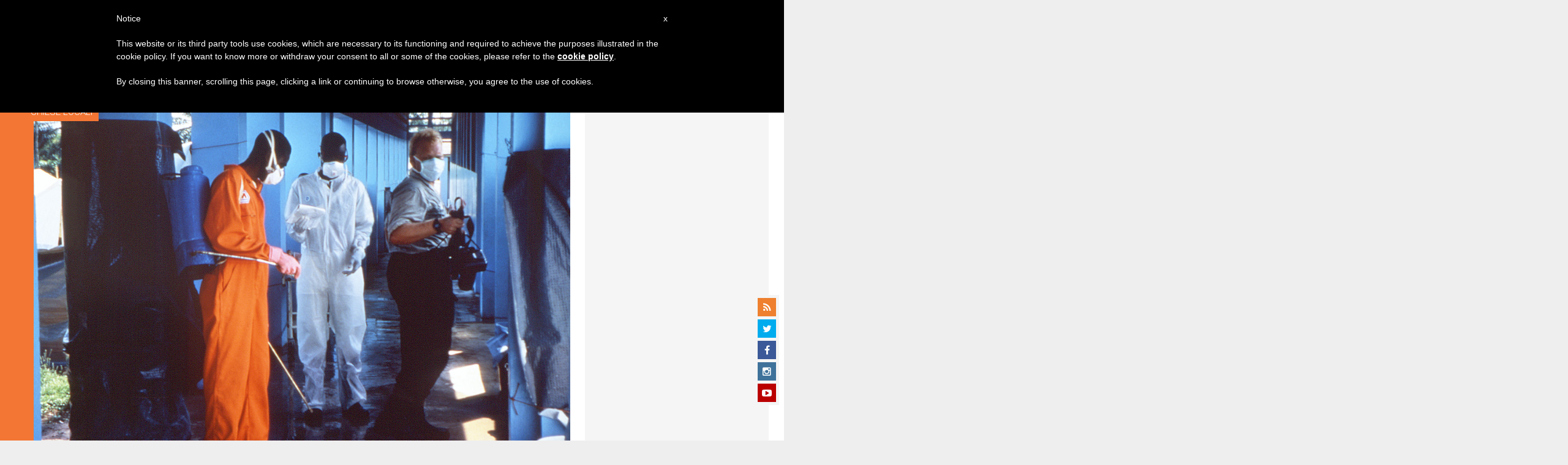

--- FILE ---
content_type: text/html; charset=utf-8
request_url: https://www.google.com/recaptcha/api2/aframe
body_size: 265
content:
<!DOCTYPE HTML><html><head><meta http-equiv="content-type" content="text/html; charset=UTF-8"></head><body><script nonce="1jcnhHycpPnyYHaL2Rw_Eg">/** Anti-fraud and anti-abuse applications only. See google.com/recaptcha */ try{var clients={'sodar':'https://pagead2.googlesyndication.com/pagead/sodar?'};window.addEventListener("message",function(a){try{if(a.source===window.parent){var b=JSON.parse(a.data);var c=clients[b['id']];if(c){var d=document.createElement('img');d.src=c+b['params']+'&rc='+(localStorage.getItem("rc::a")?sessionStorage.getItem("rc::b"):"");window.document.body.appendChild(d);sessionStorage.setItem("rc::e",parseInt(sessionStorage.getItem("rc::e")||0)+1);localStorage.setItem("rc::h",'1768622269951');}}}catch(b){}});window.parent.postMessage("_grecaptcha_ready", "*");}catch(b){}</script></body></html>